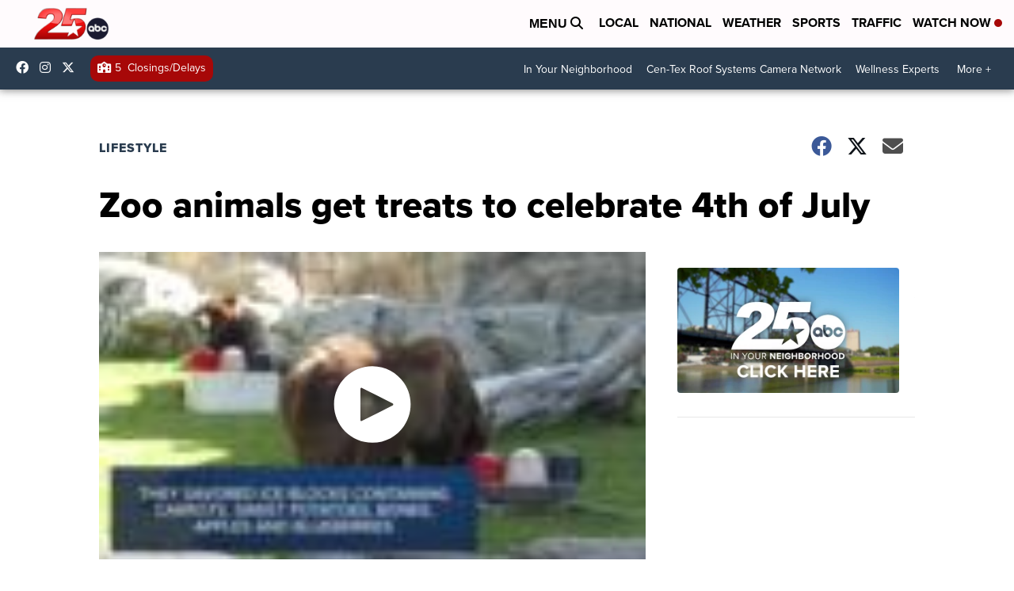

--- FILE ---
content_type: application/javascript; charset=utf-8
request_url: https://fundingchoicesmessages.google.com/f/AGSKWxWywuRYcrqDDGVT079kuFsK_qt4Mw0af6arEuNa3w0ESJhOd4fMMZaoiwbZaMvrSJuWrZBSDfDZTo7NcLTcf_nnn5khjkBb33Z-hf6uy6H46b2EG7dBhzMyt2pjs0mZYpTsq0IfbA==?fccs=W251bGwsbnVsbCxudWxsLG51bGwsbnVsbCxudWxsLFsxNzY5NjgyNjk0LDE0OTAwMDAwMF0sbnVsbCxudWxsLG51bGwsW251bGwsWzcsOSw2XSxudWxsLDIsbnVsbCwiZW4iLG51bGwsbnVsbCxudWxsLG51bGwsbnVsbCwxXSwiaHR0cHM6Ly93d3cua3h4di5jb20vbGlmZXN0eWxlL3pvby1hbmltYWxzLWdldC10cmVhdHMtdG8tY2VsZWJyYXRlLTR0aC1vZi1qdWx5IixudWxsLFtbOCwibzFaUUs5SVh4V00iXSxbOSwiZW4tVVMiXSxbMTksIjIiXSxbMTcsIlswXSJdLFsyNCwiIl0sWzI5LCJmYWxzZSJdXV0
body_size: 211
content:
if (typeof __googlefc.fcKernelManager.run === 'function') {"use strict";this.default_ContributorServingResponseClientJs=this.default_ContributorServingResponseClientJs||{};(function(_){var window=this;
try{
var qp=function(a){this.A=_.t(a)};_.u(qp,_.J);var rp=function(a){this.A=_.t(a)};_.u(rp,_.J);rp.prototype.getWhitelistStatus=function(){return _.F(this,2)};var sp=function(a){this.A=_.t(a)};_.u(sp,_.J);var tp=_.ed(sp),up=function(a,b,c){this.B=a;this.j=_.A(b,qp,1);this.l=_.A(b,_.Pk,3);this.F=_.A(b,rp,4);a=this.B.location.hostname;this.D=_.Fg(this.j,2)&&_.O(this.j,2)!==""?_.O(this.j,2):a;a=new _.Qg(_.Qk(this.l));this.C=new _.dh(_.q.document,this.D,a);this.console=null;this.o=new _.mp(this.B,c,a)};
up.prototype.run=function(){if(_.O(this.j,3)){var a=this.C,b=_.O(this.j,3),c=_.fh(a),d=new _.Wg;b=_.hg(d,1,b);c=_.C(c,1,b);_.jh(a,c)}else _.gh(this.C,"FCNEC");_.op(this.o,_.A(this.l,_.De,1),this.l.getDefaultConsentRevocationText(),this.l.getDefaultConsentRevocationCloseText(),this.l.getDefaultConsentRevocationAttestationText(),this.D);_.pp(this.o,_.F(this.F,1),this.F.getWhitelistStatus());var e;a=(e=this.B.googlefc)==null?void 0:e.__executeManualDeployment;a!==void 0&&typeof a==="function"&&_.To(this.o.G,
"manualDeploymentApi")};var vp=function(){};vp.prototype.run=function(a,b,c){var d;return _.v(function(e){d=tp(b);(new up(a,d,c)).run();return e.return({})})};_.Tk(7,new vp);
}catch(e){_._DumpException(e)}
}).call(this,this.default_ContributorServingResponseClientJs);
// Google Inc.

//# sourceURL=/_/mss/boq-content-ads-contributor/_/js/k=boq-content-ads-contributor.ContributorServingResponseClientJs.en_US.o1ZQK9IXxWM.es5.O/d=1/exm=ad_blocking_detection_executable,kernel_loader,loader_js_executable,web_iab_tcf_v2_signal_executable/ed=1/rs=AJlcJMzkWD0vxt1gVcfmiBA6nHi7pe9_aQ/m=cookie_refresh_executable
__googlefc.fcKernelManager.run('\x5b\x5b\x5b7,\x22\x5b\x5bnull,\\\x22kxxv.com\\\x22,\\\x22AKsRol-J0A_yYAoRiJCd8UEDr5IbwO7T2Yo8dgm39T0aiL5cCDiPD0LPWGQ1O7Dof1whInCr1Sz3sAUxD9FAYuvbxZeWrgo0f7u3djou4u_oYYsnYt-bnN5JMbhBgFsSjey1FPulzo2JWp-DdvPtXft_SUqMoQjHww\\\\u003d\\\\u003d\\\x22\x5d,null,\x5b\x5bnull,null,null,\\\x22https:\/\/fundingchoicesmessages.google.com\/f\/AGSKWxVcAI3RmtjUW3g1YDGWZeCUVckBBBq8KS6xrXdrcTlvrxP0k1gk9XjTgKLOv9AJzFFb_jVsUjLqBV01p8__OWSO9EQZQ6XRx6jIXYtHdw0msmBDf_kZw3-eJWJWt8UHymKWKp9cTg\\\\u003d\\\\u003d\\\x22\x5d,null,null,\x5bnull,null,null,\\\x22https:\/\/fundingchoicesmessages.google.com\/el\/AGSKWxWwUXbotTRleZHrJKUwVyzITBW-bFWO6f_Hn4rlFsukwsSDBAwiiyoFkgebKB23oS-iSbfXvS297k5Ld2k_dqrRZb4-ohBhLydPe_OpWqWcyYy4j3EEJFuSuAvjR94bFk1-rCbGbg\\\\u003d\\\\u003d\\\x22\x5d,null,\x5bnull,\x5b7,9,6\x5d,null,2,null,\\\x22en\\\x22,null,null,null,null,null,1\x5d,null,\\\x22Privacy and cookie settings\\\x22,\\\x22Close\\\x22,null,null,null,\\\x22Managed by Google. Complies with IAB TCF. CMP ID: 300\\\x22\x5d,\x5b3,1\x5d\x5d\x22\x5d\x5d,\x5bnull,null,null,\x22https:\/\/fundingchoicesmessages.google.com\/f\/AGSKWxWHgHUtoxzD8ikWvy0JIhAxERliK4kxHB4FoWLwMPYtK_YwyNoFEA_AwzQ0rc8Wgz0KAy4mxtMi_jRwPHt_lzLvPf0igvg-ITJfqTkSQ1Pa-rwOGQdqjbk3poSNa5Jf8BQZWqmZBw\\u003d\\u003d\x22\x5d\x5d');}

--- FILE ---
content_type: application/javascript; charset=utf-8
request_url: https://fundingchoicesmessages.google.com/f/AGSKWxUVW8jcl7fTDISYFbvOA8HpEitPxb4jTjU5-vXw01-GDv5iIxKIks0iLTNxnErp2zYnD3MbMsjk84Q_8S9sls3eKqLq9ykKwByGHvPEk58GN0_CeSogUzjBUlH5Cs9pS5zEM1xKFjgVgjMHDRBg8Sj3UukVTpL0Ri5zVlZ_yvG7HDWmRR6OYWVYBwfp/_/adrotate-/indexwaterad./banner468__tagadvertising._ad_slot/
body_size: -1284
content:
window['5e29893c-63d6-45c7-a89c-9fbcacc32f25'] = true;